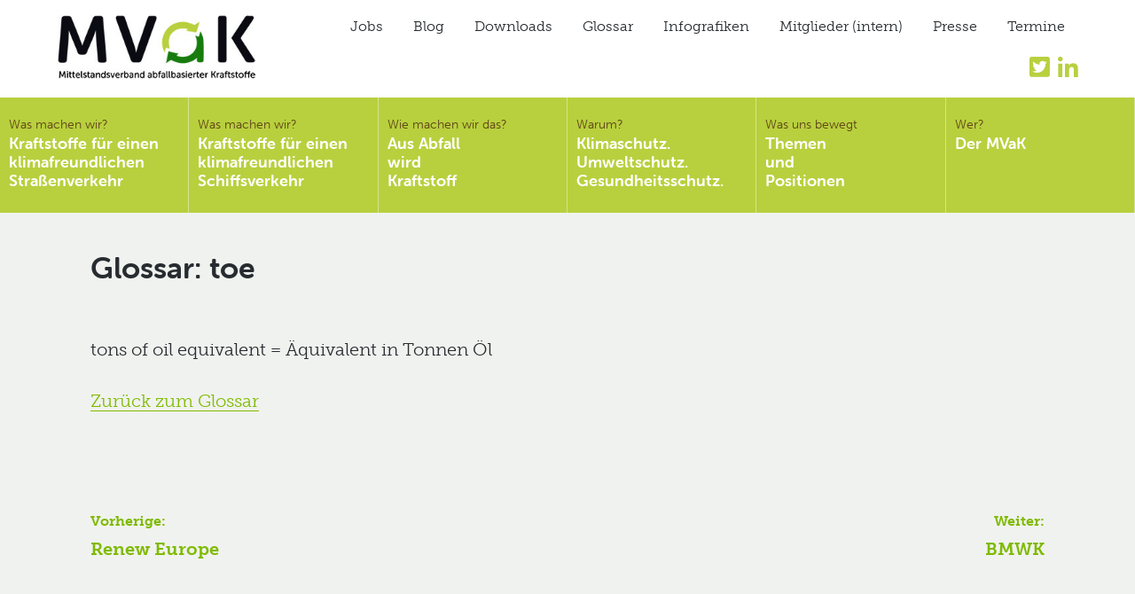

--- FILE ---
content_type: text/html; charset=UTF-8
request_url: https://www.mvak.eu/glossar/toe/
body_size: 15086
content:
<!DOCTYPE html>
<html lang="de" class="no-js">
<head>
	<meta charset="UTF-8">

<!-- Diese Seite wurde optimiert mit wpSEO (https://www.wpseo.org). -->
<title>toe › Mittelstandsverband abfallbasierter Kraftstoffe e.V.</title>
<meta name="description" content="tons of oil equivalent = Äquivalent in Tonnen Öl" />
<meta name="robots" content="index, follow" />
<link rel="canonical" href="https://www.mvak.eu/glossar/toe/" />

	<meta name="viewport" content="width=device-width, initial-scale=1">
	<link rel="profile" href="http://gmpg.org/xfn/11">
	<link rel="pingback" href="https://www.mvak.eu/xmlrpc.php">

	
	<style>img:is([sizes="auto" i], [sizes^="auto," i]) { contain-intrinsic-size: 3000px 1500px }</style>
	<script>document.documentElement.className = document.documentElement.className.replace("no-js","js");</script>
<link rel="alternate" type="application/rss+xml" title="Mittelstandsverband abfallbasierter Kraftstoffe e.V. &raquo; Feed" href="https://www.mvak.eu/feed/" />
<link rel="alternate" type="application/rss+xml" title="Mittelstandsverband abfallbasierter Kraftstoffe e.V. &raquo; Kommentar-Feed" href="https://www.mvak.eu/comments/feed/" />
<script type="text/javascript">
/* <![CDATA[ */
window._wpemojiSettings = {"baseUrl":"https:\/\/s.w.org\/images\/core\/emoji\/16.0.1\/72x72\/","ext":".png","svgUrl":"https:\/\/s.w.org\/images\/core\/emoji\/16.0.1\/svg\/","svgExt":".svg","source":{"concatemoji":"https:\/\/www.mvak.eu\/wp-includes\/js\/wp-emoji-release.min.js?ver=6.8.3"}};
/*! This file is auto-generated */
!function(s,n){var o,i,e;function c(e){try{var t={supportTests:e,timestamp:(new Date).valueOf()};sessionStorage.setItem(o,JSON.stringify(t))}catch(e){}}function p(e,t,n){e.clearRect(0,0,e.canvas.width,e.canvas.height),e.fillText(t,0,0);var t=new Uint32Array(e.getImageData(0,0,e.canvas.width,e.canvas.height).data),a=(e.clearRect(0,0,e.canvas.width,e.canvas.height),e.fillText(n,0,0),new Uint32Array(e.getImageData(0,0,e.canvas.width,e.canvas.height).data));return t.every(function(e,t){return e===a[t]})}function u(e,t){e.clearRect(0,0,e.canvas.width,e.canvas.height),e.fillText(t,0,0);for(var n=e.getImageData(16,16,1,1),a=0;a<n.data.length;a++)if(0!==n.data[a])return!1;return!0}function f(e,t,n,a){switch(t){case"flag":return n(e,"\ud83c\udff3\ufe0f\u200d\u26a7\ufe0f","\ud83c\udff3\ufe0f\u200b\u26a7\ufe0f")?!1:!n(e,"\ud83c\udde8\ud83c\uddf6","\ud83c\udde8\u200b\ud83c\uddf6")&&!n(e,"\ud83c\udff4\udb40\udc67\udb40\udc62\udb40\udc65\udb40\udc6e\udb40\udc67\udb40\udc7f","\ud83c\udff4\u200b\udb40\udc67\u200b\udb40\udc62\u200b\udb40\udc65\u200b\udb40\udc6e\u200b\udb40\udc67\u200b\udb40\udc7f");case"emoji":return!a(e,"\ud83e\udedf")}return!1}function g(e,t,n,a){var r="undefined"!=typeof WorkerGlobalScope&&self instanceof WorkerGlobalScope?new OffscreenCanvas(300,150):s.createElement("canvas"),o=r.getContext("2d",{willReadFrequently:!0}),i=(o.textBaseline="top",o.font="600 32px Arial",{});return e.forEach(function(e){i[e]=t(o,e,n,a)}),i}function t(e){var t=s.createElement("script");t.src=e,t.defer=!0,s.head.appendChild(t)}"undefined"!=typeof Promise&&(o="wpEmojiSettingsSupports",i=["flag","emoji"],n.supports={everything:!0,everythingExceptFlag:!0},e=new Promise(function(e){s.addEventListener("DOMContentLoaded",e,{once:!0})}),new Promise(function(t){var n=function(){try{var e=JSON.parse(sessionStorage.getItem(o));if("object"==typeof e&&"number"==typeof e.timestamp&&(new Date).valueOf()<e.timestamp+604800&&"object"==typeof e.supportTests)return e.supportTests}catch(e){}return null}();if(!n){if("undefined"!=typeof Worker&&"undefined"!=typeof OffscreenCanvas&&"undefined"!=typeof URL&&URL.createObjectURL&&"undefined"!=typeof Blob)try{var e="postMessage("+g.toString()+"("+[JSON.stringify(i),f.toString(),p.toString(),u.toString()].join(",")+"));",a=new Blob([e],{type:"text/javascript"}),r=new Worker(URL.createObjectURL(a),{name:"wpTestEmojiSupports"});return void(r.onmessage=function(e){c(n=e.data),r.terminate(),t(n)})}catch(e){}c(n=g(i,f,p,u))}t(n)}).then(function(e){for(var t in e)n.supports[t]=e[t],n.supports.everything=n.supports.everything&&n.supports[t],"flag"!==t&&(n.supports.everythingExceptFlag=n.supports.everythingExceptFlag&&n.supports[t]);n.supports.everythingExceptFlag=n.supports.everythingExceptFlag&&!n.supports.flag,n.DOMReady=!1,n.readyCallback=function(){n.DOMReady=!0}}).then(function(){return e}).then(function(){var e;n.supports.everything||(n.readyCallback(),(e=n.source||{}).concatemoji?t(e.concatemoji):e.wpemoji&&e.twemoji&&(t(e.twemoji),t(e.wpemoji)))}))}((window,document),window._wpemojiSettings);
/* ]]> */
</script>
<style id='wp-emoji-styles-inline-css' type='text/css'>

	img.wp-smiley, img.emoji {
		display: inline !important;
		border: none !important;
		box-shadow: none !important;
		height: 1em !important;
		width: 1em !important;
		margin: 0 0.07em !important;
		vertical-align: -0.1em !important;
		background: none !important;
		padding: 0 !important;
	}
</style>
<link rel='stylesheet' id='wp-block-library-css' href='https://www.mvak.eu/wp-includes/css/dist/block-library/style.min.css?ver=6.8.3' type='text/css' media='all' />
<style id='classic-theme-styles-inline-css' type='text/css'>
/*! This file is auto-generated */
.wp-block-button__link{color:#fff;background-color:#32373c;border-radius:9999px;box-shadow:none;text-decoration:none;padding:calc(.667em + 2px) calc(1.333em + 2px);font-size:1.125em}.wp-block-file__button{background:#32373c;color:#fff;text-decoration:none}
</style>
<link rel='stylesheet' id='eedee-gutenslider-init-css' href='https://www.mvak.eu/wp-content/plugins/gutenslider-premium/build/gutenslider-init.css?ver=1705051300' type='text/css' media='all' />
<link rel='stylesheet' id='twentig-blocks-css' href='https://www.mvak.eu/wp-content/plugins/twentig/dist/style-index.css?ver=2f2aa03d36da08e54bf6' type='text/css' media='all' />
<style id='global-styles-inline-css' type='text/css'>
:root{--wp--preset--aspect-ratio--square: 1;--wp--preset--aspect-ratio--4-3: 4/3;--wp--preset--aspect-ratio--3-4: 3/4;--wp--preset--aspect-ratio--3-2: 3/2;--wp--preset--aspect-ratio--2-3: 2/3;--wp--preset--aspect-ratio--16-9: 16/9;--wp--preset--aspect-ratio--9-16: 9/16;--wp--preset--color--black: #000000;--wp--preset--color--cyan-bluish-gray: #abb8c3;--wp--preset--color--white: #ffffff;--wp--preset--color--pale-pink: #f78da7;--wp--preset--color--vivid-red: #cf2e2e;--wp--preset--color--luminous-vivid-orange: #ff6900;--wp--preset--color--luminous-vivid-amber: #fcb900;--wp--preset--color--light-green-cyan: #7bdcb5;--wp--preset--color--vivid-green-cyan: #00d084;--wp--preset--color--pale-cyan-blue: #8ed1fc;--wp--preset--color--vivid-cyan-blue: #0693e3;--wp--preset--color--vivid-purple: #9b51e0;--wp--preset--gradient--vivid-cyan-blue-to-vivid-purple: linear-gradient(135deg,rgba(6,147,227,1) 0%,rgb(155,81,224) 100%);--wp--preset--gradient--light-green-cyan-to-vivid-green-cyan: linear-gradient(135deg,rgb(122,220,180) 0%,rgb(0,208,130) 100%);--wp--preset--gradient--luminous-vivid-amber-to-luminous-vivid-orange: linear-gradient(135deg,rgba(252,185,0,1) 0%,rgba(255,105,0,1) 100%);--wp--preset--gradient--luminous-vivid-orange-to-vivid-red: linear-gradient(135deg,rgba(255,105,0,1) 0%,rgb(207,46,46) 100%);--wp--preset--gradient--very-light-gray-to-cyan-bluish-gray: linear-gradient(135deg,rgb(238,238,238) 0%,rgb(169,184,195) 100%);--wp--preset--gradient--cool-to-warm-spectrum: linear-gradient(135deg,rgb(74,234,220) 0%,rgb(151,120,209) 20%,rgb(207,42,186) 40%,rgb(238,44,130) 60%,rgb(251,105,98) 80%,rgb(254,248,76) 100%);--wp--preset--gradient--blush-light-purple: linear-gradient(135deg,rgb(255,206,236) 0%,rgb(152,150,240) 100%);--wp--preset--gradient--blush-bordeaux: linear-gradient(135deg,rgb(254,205,165) 0%,rgb(254,45,45) 50%,rgb(107,0,62) 100%);--wp--preset--gradient--luminous-dusk: linear-gradient(135deg,rgb(255,203,112) 0%,rgb(199,81,192) 50%,rgb(65,88,208) 100%);--wp--preset--gradient--pale-ocean: linear-gradient(135deg,rgb(255,245,203) 0%,rgb(182,227,212) 50%,rgb(51,167,181) 100%);--wp--preset--gradient--electric-grass: linear-gradient(135deg,rgb(202,248,128) 0%,rgb(113,206,126) 100%);--wp--preset--gradient--midnight: linear-gradient(135deg,rgb(2,3,129) 0%,rgb(40,116,252) 100%);--wp--preset--font-size--small: 13px;--wp--preset--font-size--medium: 20px;--wp--preset--font-size--large: 36px;--wp--preset--font-size--x-large: 42px;--wp--preset--spacing--20: 0.44rem;--wp--preset--spacing--30: 0.67rem;--wp--preset--spacing--40: 1rem;--wp--preset--spacing--50: 1.5rem;--wp--preset--spacing--60: 2.25rem;--wp--preset--spacing--70: 3.38rem;--wp--preset--spacing--80: 5.06rem;--wp--preset--shadow--natural: 6px 6px 9px rgba(0, 0, 0, 0.2);--wp--preset--shadow--deep: 12px 12px 50px rgba(0, 0, 0, 0.4);--wp--preset--shadow--sharp: 6px 6px 0px rgba(0, 0, 0, 0.2);--wp--preset--shadow--outlined: 6px 6px 0px -3px rgba(255, 255, 255, 1), 6px 6px rgba(0, 0, 0, 1);--wp--preset--shadow--crisp: 6px 6px 0px rgba(0, 0, 0, 1);}:where(.is-layout-flex){gap: 0.5em;}:where(.is-layout-grid){gap: 0.5em;}body .is-layout-flex{display: flex;}.is-layout-flex{flex-wrap: wrap;align-items: center;}.is-layout-flex > :is(*, div){margin: 0;}body .is-layout-grid{display: grid;}.is-layout-grid > :is(*, div){margin: 0;}:where(.wp-block-columns.is-layout-flex){gap: 2em;}:where(.wp-block-columns.is-layout-grid){gap: 2em;}:where(.wp-block-post-template.is-layout-flex){gap: 1.25em;}:where(.wp-block-post-template.is-layout-grid){gap: 1.25em;}.has-black-color{color: var(--wp--preset--color--black) !important;}.has-cyan-bluish-gray-color{color: var(--wp--preset--color--cyan-bluish-gray) !important;}.has-white-color{color: var(--wp--preset--color--white) !important;}.has-pale-pink-color{color: var(--wp--preset--color--pale-pink) !important;}.has-vivid-red-color{color: var(--wp--preset--color--vivid-red) !important;}.has-luminous-vivid-orange-color{color: var(--wp--preset--color--luminous-vivid-orange) !important;}.has-luminous-vivid-amber-color{color: var(--wp--preset--color--luminous-vivid-amber) !important;}.has-light-green-cyan-color{color: var(--wp--preset--color--light-green-cyan) !important;}.has-vivid-green-cyan-color{color: var(--wp--preset--color--vivid-green-cyan) !important;}.has-pale-cyan-blue-color{color: var(--wp--preset--color--pale-cyan-blue) !important;}.has-vivid-cyan-blue-color{color: var(--wp--preset--color--vivid-cyan-blue) !important;}.has-vivid-purple-color{color: var(--wp--preset--color--vivid-purple) !important;}.has-black-background-color{background-color: var(--wp--preset--color--black) !important;}.has-cyan-bluish-gray-background-color{background-color: var(--wp--preset--color--cyan-bluish-gray) !important;}.has-white-background-color{background-color: var(--wp--preset--color--white) !important;}.has-pale-pink-background-color{background-color: var(--wp--preset--color--pale-pink) !important;}.has-vivid-red-background-color{background-color: var(--wp--preset--color--vivid-red) !important;}.has-luminous-vivid-orange-background-color{background-color: var(--wp--preset--color--luminous-vivid-orange) !important;}.has-luminous-vivid-amber-background-color{background-color: var(--wp--preset--color--luminous-vivid-amber) !important;}.has-light-green-cyan-background-color{background-color: var(--wp--preset--color--light-green-cyan) !important;}.has-vivid-green-cyan-background-color{background-color: var(--wp--preset--color--vivid-green-cyan) !important;}.has-pale-cyan-blue-background-color{background-color: var(--wp--preset--color--pale-cyan-blue) !important;}.has-vivid-cyan-blue-background-color{background-color: var(--wp--preset--color--vivid-cyan-blue) !important;}.has-vivid-purple-background-color{background-color: var(--wp--preset--color--vivid-purple) !important;}.has-black-border-color{border-color: var(--wp--preset--color--black) !important;}.has-cyan-bluish-gray-border-color{border-color: var(--wp--preset--color--cyan-bluish-gray) !important;}.has-white-border-color{border-color: var(--wp--preset--color--white) !important;}.has-pale-pink-border-color{border-color: var(--wp--preset--color--pale-pink) !important;}.has-vivid-red-border-color{border-color: var(--wp--preset--color--vivid-red) !important;}.has-luminous-vivid-orange-border-color{border-color: var(--wp--preset--color--luminous-vivid-orange) !important;}.has-luminous-vivid-amber-border-color{border-color: var(--wp--preset--color--luminous-vivid-amber) !important;}.has-light-green-cyan-border-color{border-color: var(--wp--preset--color--light-green-cyan) !important;}.has-vivid-green-cyan-border-color{border-color: var(--wp--preset--color--vivid-green-cyan) !important;}.has-pale-cyan-blue-border-color{border-color: var(--wp--preset--color--pale-cyan-blue) !important;}.has-vivid-cyan-blue-border-color{border-color: var(--wp--preset--color--vivid-cyan-blue) !important;}.has-vivid-purple-border-color{border-color: var(--wp--preset--color--vivid-purple) !important;}.has-vivid-cyan-blue-to-vivid-purple-gradient-background{background: var(--wp--preset--gradient--vivid-cyan-blue-to-vivid-purple) !important;}.has-light-green-cyan-to-vivid-green-cyan-gradient-background{background: var(--wp--preset--gradient--light-green-cyan-to-vivid-green-cyan) !important;}.has-luminous-vivid-amber-to-luminous-vivid-orange-gradient-background{background: var(--wp--preset--gradient--luminous-vivid-amber-to-luminous-vivid-orange) !important;}.has-luminous-vivid-orange-to-vivid-red-gradient-background{background: var(--wp--preset--gradient--luminous-vivid-orange-to-vivid-red) !important;}.has-very-light-gray-to-cyan-bluish-gray-gradient-background{background: var(--wp--preset--gradient--very-light-gray-to-cyan-bluish-gray) !important;}.has-cool-to-warm-spectrum-gradient-background{background: var(--wp--preset--gradient--cool-to-warm-spectrum) !important;}.has-blush-light-purple-gradient-background{background: var(--wp--preset--gradient--blush-light-purple) !important;}.has-blush-bordeaux-gradient-background{background: var(--wp--preset--gradient--blush-bordeaux) !important;}.has-luminous-dusk-gradient-background{background: var(--wp--preset--gradient--luminous-dusk) !important;}.has-pale-ocean-gradient-background{background: var(--wp--preset--gradient--pale-ocean) !important;}.has-electric-grass-gradient-background{background: var(--wp--preset--gradient--electric-grass) !important;}.has-midnight-gradient-background{background: var(--wp--preset--gradient--midnight) !important;}.has-small-font-size{font-size: var(--wp--preset--font-size--small) !important;}.has-medium-font-size{font-size: var(--wp--preset--font-size--medium) !important;}.has-large-font-size{font-size: var(--wp--preset--font-size--large) !important;}.has-x-large-font-size{font-size: var(--wp--preset--font-size--x-large) !important;}
:where(.wp-block-post-template.is-layout-flex){gap: 1.25em;}:where(.wp-block-post-template.is-layout-grid){gap: 1.25em;}
:where(.wp-block-columns.is-layout-flex){gap: 2em;}:where(.wp-block-columns.is-layout-grid){gap: 2em;}
:root :where(.wp-block-pullquote){font-size: 1.5em;line-height: 1.6;}
@media (max-width: 767px) { .tw-sm-hidden { display: none !important; }}@media (min-width: 768px) and (max-width: 1023px) { .tw-md-hidden { display: none !important; }}@media (min-width: 1024px) { .tw-lg-hidden { display: none !important; }}@media (width < 768px) { .tw-sm-hidden { display: none !important; }}@media (768px <= width < 1024px) { .tw-md-hidden { display: none !important; }}@media (width >= 1024px) { .tw-lg-hidden { display: none !important; }}
.tw-mt-0{margin-top:0px!important;}.tw-mb-0{margin-bottom:0px!important;}.tw-mt-1{margin-top:5px!important;}.tw-mb-1{margin-bottom:5px!important;}.tw-mt-2{margin-top:10px!important;}.tw-mb-2{margin-bottom:10px!important;}.tw-mt-3{margin-top:15px!important;}.tw-mb-3{margin-bottom:15px!important;}.tw-mt-4{margin-top:20px!important;}.tw-mb-4{margin-bottom:20px!important;}.tw-mt-5{margin-top:30px!important;}.tw-mb-5{margin-bottom:30px!important;}.tw-mt-6{margin-top:40px!important;}.tw-mb-6{margin-bottom:40px!important;}.tw-mt-7{margin-top:50px!important;}.tw-mb-7{margin-bottom:50px!important;}.tw-mt-8{margin-top:60px!important;}.tw-mb-8{margin-bottom:60px!important;}.tw-mt-9{margin-top:80px!important;}.tw-mb-9{margin-bottom:80px!important;}.tw-mt-10{margin-top:100px!important;}.tw-mb-10{margin-bottom:100px!important;}.tw-mt-auto{margin-top:auto!important;}.tw-mb-auto{margin-bottom:auto!important;}
</style>
<link rel='stylesheet' id='contact-form-7-css' href='https://www.mvak.eu/wp-content/plugins/contact-form-7/includes/css/styles.css?ver=6.1.2' type='text/css' media='all' />
<link rel='stylesheet' id='ctf_styles-css' href='https://www.mvak.eu/wp-content/plugins/custom-twitter-feeds-pro/css/ctf-styles.min.css?ver=1.10' type='text/css' media='all' />
<link rel='stylesheet' id='mapsmarkerpro-css' href='https://www.mvak.eu/wp-content/plugins/maps-marker-pro/css/mapsmarkerpro.css?ver=4.29.1' type='text/css' media='all' />
<link rel='stylesheet' id='pgafu-public-style-css' href='https://www.mvak.eu/wp-content/plugins/post-grid-and-filter-ultimate/assets/css/pgafu-public.css?ver=1.7.2' type='text/css' media='all' />
<link rel='stylesheet' id='wpg-main-style-css' href='https://www.mvak.eu/wp-content/plugins/wp_glossary/assets/css/style.css?ver=6.8.3' type='text/css' media='all' />
<link rel='stylesheet' id='wpg-tooltipster-style-css' href='https://www.mvak.eu/wp-content/plugins/wp_glossary/assets/css/tooltipster/tooltipster.css?ver=6.8.3' type='text/css' media='all' />
<link rel='stylesheet' id='wpg-tooltipster-light-style-css' href='https://www.mvak.eu/wp-content/plugins/wp_glossary/assets/css/tooltipster/themes/tooltipster-light.css?ver=6.8.3' type='text/css' media='all' />
<link rel='stylesheet' id='atomic-blocks-style-css' href='https://www.mvak.eu/wp-content/themes/atomic-blocks/style.css?ver=6.8.3' type='text/css' media='all' />
<style id='atomic-blocks-style-inline-css' type='text/css'>


	button,
	input[type='button'],
	input[type='submit'],
	.button,
	.page-numbers.current,
	.page-numbers:hover,
	#page #infinite-handle button,
	#page #infinite-handle button:hover,
	.comment-navigation a,
	.su-button,
	.mobile-navigation,
	.toggle-active {
	      background-color: #7fba00;
	}

	.entry-content p a,
	.entry-content p a:hover,
	.header-text a,
	.header-text a:hover,
	.entry-content .meta-list a,
	.post-navigation a:hover .post-title,
	.entry-header .entry-title a:hover,
	#page .more-link:hover,
	.site-footer a,
	.main-navigation a:hover,
	.main-navigation ul li.current-menu-item a,
	.main-navigation ul li.current-page-item a {
		color: #7fba00;
	}

	.entry-header .entry-title a:hover {
		box-shadow: inset 0 -4px 0 #7fba00;
	}

	.entry-content p a,
	.header-text a {
		box-shadow: inset 0 -1px 0 #7fba00;
	}

	.entry-content p a:hover,
	.header-text a:hover {
		box-shadow: inset 0 -2px 0 #7fba00;
	}

	@media (min-width: 1000px) {
		#primary {
			width: 100%;
		}
	}

	@media (min-width: 1000px) {
		.entry-header .entry-title {
			font-size: 34px;
		}
	}

	h1, h2, h3, h4, h5, h6, body, button,
	input[type='button'],
	input[type='reset'],
	input[type='submit'],
	.button,
	#page #infinite-handle button {
		font-family: 'Nunito Sans', 'Helvetica Neue', Helvetica, Arial, sans-serif;;
	}

	
</style>
<link rel='stylesheet' id='atomic-blocks-fonts-css' data-borlabs-font-blocker-href='//fonts.googleapis.com/css?display=swap&#038;family=Muli%3A700%7CNunito+Sans%3A400%2C400i%2C600%2C700&#038;subset=latin%2Clatin-ext' type='text/css' media='all' />
<link rel='stylesheet' id='font-awesome-css' href='https://www.mvak.eu/wp-content/themes/atomic-blocks/inc/fontawesome/css/fontawesome-all.css?ver=5.0.12' type='text/css' media='screen' />
<link rel='stylesheet' id='atomic-blocks-shared-styles-css' href='https://www.mvak.eu/wp-content/themes/atomic-blocks/common.css?ver=1.0' type='text/css' media='screen' />
<style id='atomic-blocks-shared-styles-inline-css' type='text/css'>
#editor .edit-post-visual-editor textarea.editor-post-title__input { font-size: 34px; }
		#editor .editor-rich-text__tinymce a {
			box-shadow: inset 0 -1px 0 #7fba00;
			color: #7fba00;
		}
		#editor .editor-rich-text__tinymce a:hover,
		.ab-block-post-grid h2 a:hover,
		.ab-block-post-grid .ab-block-post-grid-link:hover {
			color: #7fba00;
			box-shadow: inset 0 -2px 0 #7fba00;
		}
		.wp-block:not([data-align="full"]):not([data-align="wide"]) { max-width: 100%; }
</style>
<link rel='stylesheet' id='newsletter-css' href='https://www.mvak.eu/wp-content/plugins/newsletter/style.css?ver=9.0.5' type='text/css' media='all' />
<link rel='stylesheet' id='borlabs-cookie-custom-css' href='https://www.mvak.eu/wp-content/cache/borlabs-cookie/1/borlabs-cookie-1-de.css?ver=3.3.19-36' type='text/css' media='all' />
<script type="text/javascript" src="https://www.mvak.eu/wp-includes/js/jquery/jquery.min.js?ver=3.7.1" id="jquery-core-js"></script>
<script type="text/javascript" src="https://www.mvak.eu/wp-includes/js/jquery/jquery-migrate.min.js?ver=3.4.1" id="jquery-migrate-js"></script>
<script type="text/javascript" src="https://www.mvak.eu/wp-content/plugins/wp_glossary/assets/js/mixitup.min.js?ver=6.8.3" id="wpg-mixitup-script-js"></script>
<script type="text/javascript" src="https://www.mvak.eu/wp-content/plugins/wp_glossary/assets/js/jquery.tooltipster.min.js?ver=6.8.3" id="wpg-tooltipster-script-js"></script>
<script type="text/javascript" id="wpg-main-script-js-extra">
/* <![CDATA[ */
var wpg = {"animation":"1","is_tooltip":"1","tooltip_theme":"light","tooltip_animation":"fade","tooltip_position":"top","tooltip_is_arrow":"1","tooltip_min_width":"250","tooltip_max_width":"500","tooltip_speed":"350","tooltip_delay":"200","tooltip_is_touch_devices":"1"};
/* ]]> */
</script>
<script type="text/javascript" src="https://www.mvak.eu/wp-content/plugins/wp_glossary/assets/js/scripts.js?ver=6.8.3" id="wpg-main-script-js"></script>
<script data-no-optimize="1" data-no-minify="1" data-cfasync="false" type="text/javascript" src="https://www.mvak.eu/wp-content/cache/borlabs-cookie/1/borlabs-cookie-config-de.json.js?ver=3.3.19-38" id="borlabs-cookie-config-js"></script>
<link rel="https://api.w.org/" href="https://www.mvak.eu/wp-json/" /><link rel="EditURI" type="application/rsd+xml" title="RSD" href="https://www.mvak.eu/xmlrpc.php?rsd" />
<meta name="generator" content="WordPress 6.8.3" />
<link rel='shortlink' href='https://www.mvak.eu/?p=4542' />
		<!-- Custom Logo: hide header text -->
		<style id="custom-logo-css" type="text/css">
			.titles-wrap {
				position: absolute;
				clip-path: inset(50%);
			}
		</style>
		<link rel="alternate" title="oEmbed (JSON)" type="application/json+oembed" href="https://www.mvak.eu/wp-json/oembed/1.0/embed?url=https%3A%2F%2Fwww.mvak.eu%2Fglossar%2Ftoe%2F" />
<link rel="alternate" title="oEmbed (XML)" type="text/xml+oembed" href="https://www.mvak.eu/wp-json/oembed/1.0/embed?url=https%3A%2F%2Fwww.mvak.eu%2Fglossar%2Ftoe%2F&#038;format=xml" />
<noscript><style>.tw-block-animation{opacity:1;transform:none;clip-path:none;}</style></noscript>
<style type="text/css">
				.wpg-list-block h3 {
					background-color:#f4f4f4;
					color:#777777;
					;
				}
			</style><!-- Analytics by WP Statistics - https://wp-statistics.com -->
<script>
  window.brlbsWpStatisticsDOMContentLoadedHasAlreadyFired = false;
  document.addEventListener("DOMContentLoaded", function () {
    window.brlbsWpStatisticsDOMContentLoadedHasAlreadyFired = true;
  });
</script><style type="text/css" id="custom-background-css">
body.custom-background { background-color: #f0f2ef; }
</style>
	<style type="text/css">.blue-message {
background: none repeat scroll 0 0 #3399ff;
    color: #ffffff;
    text-shadow: none;
    font-size: 14px;
    line-height: 24px;
    padding: 10px;
}.green-message {
background: none repeat scroll 0 0 #8cc14c;
    color: #ffffff;
    text-shadow: none;
    font-size: 14px;
    line-height: 24px;
    padding: 10px;
}.orange-message {
background: none repeat scroll 0 0 #faa732;
    color: #ffffff;
    text-shadow: none;
    font-size: 14px;
    line-height: 24px;
    padding: 10px;
}.red-message {
background: none repeat scroll 0 0 #da4d31;
    color: #ffffff;
    text-shadow: none;
    font-size: 14px;
    line-height: 24px;
    padding: 10px;
}.grey-message {
background: none repeat scroll 0 0 #53555c;
    color: #ffffff;
    text-shadow: none;
    font-size: 14px;
    line-height: 24px;
    padding: 10px;
}.left-block {
background: none repeat scroll 0 0px, radial-gradient(ellipse at center center, #ffffff 0%, #f2f2f2 100%) repeat scroll 0 0 rgba(0, 0, 0, 0);
    color: #8b8e97;
    padding: 10px;
    margin: 10px;
    float: left;
}.right-block {
background: none repeat scroll 0 0px, radial-gradient(ellipse at center center, #ffffff 0%, #f2f2f2 100%) repeat scroll 0 0 rgba(0, 0, 0, 0);
    color: #8b8e97;
    padding: 10px;
    margin: 10px;
    float: right;
}.blockquotes {
background: none;
    border-left: 5px solid #f1f1f1;
    color: #8B8E97;
    font-size: 14px;
    font-style: italic;
    line-height: 22px;
    padding-left: 15px;
    padding: 10px;
    width: 60%;
    float: left;
}</style><link rel="icon" href="https://www.mvak.eu/wp-content/uploads/2020/09/MVaK-favicon-150x150.png" sizes="32x32" />
<link rel="icon" href="https://www.mvak.eu/wp-content/uploads/2020/09/MVaK-favicon-300x300.png" sizes="192x192" />
<link rel="apple-touch-icon" href="https://www.mvak.eu/wp-content/uploads/2020/09/MVaK-favicon-300x300.png" />
<meta name="msapplication-TileImage" content="https://www.mvak.eu/wp-content/uploads/2020/09/MVaK-favicon-300x300.png" />
		<style type="text/css" id="wp-custom-css">
			/* Schriften & Groessen */
h1, h2, h3, h4, h5, h6 {font-family: 'museo-sans-rounded',  Verdana, sans-serif !important; font-weight: 300;}
 body, button, input[type='button'], input[type='reset'], input[type='submit'], .button, #page #infinite-handle button {font-family: 'museo-slab',  Verdana, sans-serif !important; font-weight: 300;}
h2, h3 {color: #b8d03e;}
h2#unterstuetzung {margin-bottom: 0.25em !important;}
h2#unterstuetzung+h3 {margin-bottom: 1.25em;}
h4 { font-family: 'museo-sans-rounded', Verdana, sans-serif !important;color: #604417; font-weight: 100 !important; font-size: 0.9em;}
figcaption {font-size: 0.8em; text-align: center;}
.ssec-content a {color: #272c30; }
.listeabc ul li {list-style-type: lower-latin;}
.leaflet-popup-content p {font-size: 14px !important;}

body.error404 .header-text{ display: none !important; }

/* Seitenkopf */
.site-identity {padding: 0.5% 0}
.site-title-wrap {max-width: 225px; padding: 10px 0}
@media screen and (min-width: 1300px) {.site-title-wrap {max-width: 275px;}}
.site-header {background: #fff;}
.site-footer {background: #b8d03e;}
.site-footer .widget-title {color: #fff; font-size: 1.5em;}
.site-header .container {max-width: 90%; padding: 0;}
.site-info, .site-info a {color: #fff !important;}
.entry-header {display: none;}
#page {padding-top: 0;}
.main-navigation {font-weight: 300; font-size: 16px;}
.site-content a {color: #7fba00 ;}
.netzwerklogo figcaption {max-width: 300px;}

body.page-id-8799 #page,
body.page-id-5827 #page, body.page-id-2181 #page, body.page-id-2176 #page, body.page-id-1810 #page,
body.page-id-1511 #page, body.page-id-1514 #page, body.page-id-230 #page, body.page-id-231 #page, body.page-id-232 #page, body.page-id-233 #page, body.page-id-234 #page, body.page-id-235 #page, body.page-id-237 #page, body.page-id-3 #page, body.page-id-15 #page, body.page-id-16 #page, body.page-id-17 #page, body.parent-pageid-234 #page {padding-top:  6%; padding-bottom: 6% }
body.single-post .post-content {padding-top: 1em;}
body.single-post.postid-10320  header.entry-header {width: 65%; background: #b8d03e; float: left; padding: 10px; color: #fff; margin-top: 2em; margin-right: 5%;}
body.single-post header.entry-header {width: 50%; background: #b8d03e; float: left; padding: 10px; color: #fff; margin-top: 2em;}
body.single-post .without-featured-image header.entry-header {width: 100%;}
body.single-post .featured-image {width: 50% !important; float: left; }
body.single-post.postid-10320 .featured-image {width: 30% !important; float: left; }
body.single-post.postid-1415 header.entry-header {width: 70%; background: #b8d03e; float: left; padding: 10px; color: #fff; margin-top: 2em;}
body.single-post.postid-1415 .featured-image {width: 30% !important; float: left;}


/* Hauptnavigation */
.top-navigation-right { max-width: calc(100% - 300px); }
.top-main-navigation { margin: 0; padding: 0; background: none; position: absolute; top: 342px; width: 100%;}
body.page-id-8799 .top-main-navigation, body.error404 .top-main-navigation, body.single .top-main-navigation, body.single-glossary .top-main-navigation, body.search .top-main-navigation, body.page-id-2181 .top-main-navigation, body.page-id-1810 .top-main-navigation, body.page-id-2176 .top-main-navigation, body.page-id-1511 .top-main-navigation, body.page-id-1514 .top-main-navigation, body.page-id-1153 .top-main-navigation, body.page-id-1190 .top-main-navigation, body.page-id-981 .top-main-navigation, body.page-id-1056 .top-main-navigation,  body.page-id-1057 .top-main-navigation,  body.page-id-1058 .top-main-navigation, body.page-id-863 .top-main-navigation, body.page-id-230 .top-main-navigation, body.page-id-231 .top-main-navigation, body.page-id-232 .top-main-navigation, body.page-id-233 .top-main-navigation, body.page-id-234 .top-main-navigation, body.page-id-235 .top-main-navigation, body.page-id-237 .top-main-navigation, body.page-id-3 .top-main-navigation, body.page-id-15 .top-main-navigation, body.page-id-16 .top-main-navigation, body.page-id-17 .top-main-navigation, body.archive .top-main-navigation, body.single-post .top-main-navigation, body.parent-pageid-234  .top-main-navigation, body.page-id-5827 .top-main-navigation {position: relative; top: auto;}
body.search #page {padding-top: 2em;}
body.search #page .entry-header {display: block; margin-bottom: 0.5em;}
body.search #page .entry-header h2 {margin-bottom: 0.5em;}
body.search .entry-byline {display: none !important;}
body.single-glossary .entry-header {display: block; margin-top: 2em;}
body.single-glossary .entry-header h1:before {content: "Glossar: ";}
body.single-glossary .entry-byline {display: none;}
body.single-ssec_event #page {margin-top: 40px;}
body.single-post .post .entry-header, body.archive .post .entry-header {display: block; margin-top: 2em;}
.top-main-navigation ul {list-style: none; list-style: none; margin: 0; padding: 0; }
.top-main-navigation ul li {list-style: none; width: calc(16.666%); display: block; float: left;vertical-align: top; padding: 0; margin: 0; background: #b8d03e;}
.top-main-navigation ul li:last-child {border-right: none;}
.top-main-navigation ul li a {color: #fff; font-weight: 600; font-family: 'museo-sans-rounded', sans-serif !important; display: block; min-height: 130px; padding: 10px 10px 15px 10px; font-size: 18px; border-right: 1px solid rgba(255,255,255,0.4); line-height: 1.2em;}
@media (min-width: 990px) and (max-width: 1150px) {
	.top-main-navigation ul li a  {font-size: 18px;}
}
@media (min-width: 1500px)  {
	.top-main-navigation ul li a  {font-size: 25px; min-height: 160px;}
}
.top-main-navigation ul li a:hover {background: #006533; background: #7fba00; background: rgba(0,0,0,0.1); color: #fff; border-right: 1px solid rgba(255,255,255,0.4); }
.top-main-navigation ul li.current-page-ancestor a {background: #7fba00; background: rgba(0,0,0,0.1); color: #fff; border-right: 1px solid rgba(255,255,255,0.4);}

.top-main-navigation ul li a:hover span{ color: #fff;}
.top-main-navigation ul li a span {color: #604417; font-weight: 400; font-family: 'museo-sans', Verdana, sans-serif !important; font-size: 0.8em; margin: 10px 0 0 0; display: block;}
.top-main-navigation ul li:hover a span {color: #604417; font-weight: 400; font-family: 'museo-sans', Verdana, sans-serif !important; font-size: 0.8em; margin: 10px 0 0 0; display: block;}
.top-main-navigation ul li.current-menu-item{background: none; opacity: 0;}

/* Subnavigation */
ul#menu-submenue li.twitter {padding: 0 !important;}
ul#menu-submenue li.twitter a {color: #b8d03e; font-size: 0;}
ul#menu-submenue li.twitter a:before {content: "\f081"; color: #b8d03e; font-size: 26px;
font-family: 'Font Awesome 5 Brands';
padding: 0;
display: inline-block;
text-align: center;
line-height: 1;
-webkit-font-smoothing: antialiased;}
ul#menu-submenue li.linkedin {padding: 0 0 0 5px !important;}
ul#menu-submenue li.linkedin a {color: #b8d03e; font-size: 0;}
ul#menu-submenue li.linkedin a:before {content: "\f0e1"; color: #b8d03e;font-size: 26px;
font-family: 'Font Awesome 5 Brands';
padding: 0;
display: inline-block;
text-align: center;
line-height: 1;
-webkit-font-smoothing: antialiased;}
ul#menu-social a:before {color: #fff;}

/* Navigation Mitglieder-Bereich*/

ul#menu-mitglieder {padding: 0; list-style: none; margin: 0;}
ul#menu-mitglieder li {border-bottom: 1px solid #ccc; margin-bottom: 0.5em; padding-bottom: 0.5em; font-size: 0.8em;}
ul#menu-mitglieder li:last-child {border-bottom: 1px solid #ccc; margin-bottom: 0.5em; padding-bottom: 0.5em; font-size: 0.8em;}

/* Headerbild & Text */
div.advgb-image-block.full-width { margin: 0 0 5em 0; padding: 0 0 0 0; height: 697px !important; height: calc(100vh - 150px) !important;}
.wp-block-eedee-block-gutenslider {--gutenslider-min-height:calc(100vh - 150px) !important;}
h4.advgb-image-title {padding-top: 150px;}

body.home div.advgb-image-block.full-width { margin: 0 0 5em 0; padding: 150px 0 0 0; height: calc(100vh - 150px) !important;}
.top-main-navigation {top: calc(55vh - 157px);}
h4.advgb-image-title, .slide-content h2 { font-weight: 100 !important; font-family: 'museo-sans', Verdana, sans-serif !important; font-size: 1em; margin-bottom: 10px; padding-left: 20px; text-shadow: 1px 1px 3px #333; color: #fff; text-align: left;}
p.advgb-image-subtitle, .slide-content h3 {font-size: 42px; font-family: 'museo-sans-rounded', Verdana, sans-serif !important; font-weight: 800;max-width: 65%; line-height: 48px; bborder-bottom: 5px solid #b8d03e; padding-left: 20px; display: inline-block;text-shadow: 1px 1px 3px #333; color: #fff; text-align: left !important;}
p.advgb-image-subtitle a {color: #fff !important; box-shadow: inset 0 0 0 #7fba00}

p.advgb-image-subtitle:after, .slide-content h3:after {
  content: " ";
  border-bottom-style: solid;
  border-bottom-width: 10px;
  display:table-cell;
  width:380px;
	color: #b8d03e;
	position: relative; left: -20px; top: 10px;
}

ul.meta-list {margin-top: 2em !important;}

/* Highlight Mitglied werden */
.mitgliedwerden {background:#b8d03e; color: #fff; padding: 5% 10%;}
.mitgliedwerden h2, .mitgliedwerden h3, .mitgliedwerden a {color: #fff !important; border: none; box-shadow: none !important;} 
.mitgliedwerden img {margin:0 0 -180px -50px;}
.mitgliedwerden h3 {margin-top: -0.5em; font-weight: 100 !important; font-family: 'museo-sans' !important;}
.mitgliedwerden .advgb-tab-body-wrapper p {color: #272c30;}

/* Highlight Geschaeftsstelle */
.geschaeftsstelle {background:#b8d03e; color: #fff; padding: 5% 0%; margin-bottom: 0;}
.geschaeftsstelle h2, .geschaeftsstelle h3, .geschaeftsstelle a {color: #fff !important; border: none; box-shadow: none !important;} 
.geschaeftsstelle img {}
.geschaeftsstelle h3 {margin-top: -0.5em; font-weight: 100 !important; font-family: 'museo-sans' !important;}
.geschaeftsstelle .advgb-tab-body-wrapper p {color: #272c30;}
.geschaeftsstelle .wp-block-group__inner-container {max-width: 1000px; margin: 0 auto}


/* Highlight Helfen */
.helfen {background:#006533; color: #fff; padding: 5% 10%; margin-bottom: -2em;}
.helfen h2 {color: #fff !important; border: none;} 
.helfen h3 {margin-bottom: 0.5em; font-weight: 100 !important; font-family: 'museo-sans' !important;}
.helfen div.advgb-tab-body {padding: 1.5em 0.75em;}
.helfen .advgb-tab-body-wrapper h3 {margin-top: 0em;}
.helfen .advgb-tab-body-wrapper p, .helfen .advgb-tab-body-wrapper a {color: #272c30; box-shadow: none !important;}

ul.advgb-tabs-panel li.advgb-tab, ul.advgb-tabs-panel li.advgb-tab.ui-state-default {margin: 0 !important;}

body.page-id-217 #content {padding: 0;}

/* Recyclingprozess */
ul.recyclingprozess {list-style: none; background: rgba(255,255,255,0.5);  padding: 1em; border-radius: 10px;}
ul.recyclingprozess li {list-style: none; font-weight: 500; width: 100%; display: block; background: #b8d03e; padding:15px; text-align: center; color: #fff; position: relative; border-radius: 5px; font-size: 0.8em;}
ul.recyclingprozess li:after {content: ""; display: block; width: 10px; height: 10px; position: absolute; background: #b8d03e; left: 50%; transform: rotate(45deg); bottom: -5px;}
ul.recyclingprozess li:last-child:after {display: none;}

/* Twitter Feed */
.wp-block-cover, .wp-block-cover-image {margin-bottom: 3em; min-height: 300px;}
.wp-block-cover p.wp-block-cover-text { text-align: left; max-width: 1085px; width: 85%;}
.wp-block-cover p.wp-block-cover-text strong {font-size: 1.2em;text-transform: uppercase;;}
.wp-block-cover p.wp-block-cover-text em { font-style: normal; margin-left: 3.5em; display: block; font-size: 0.8em; }
#ctf .ctf-tweet-meta {margin: 0;}
.footer-widgets .footer-column {width: 100%;}
.ctf-item {background: #fff;padding: 10px !important;}
.wp-block-button__link {border-radius: 5px; background: #b8d03e; color: #fff !important;}
.wp-block-button__link:hover {border-radius: 5px; background: #333;}
.ctf-owl-prev {left: -40px !important; top: -225px !important;}
.ctf-owl-next {right: -40px !important; top: -225px !important;}
.ctf-carousel .ctf-owl-item>div  {min-height: 375px !important; overflow: inital;  }
.ctf-carousel .ctf-owl-item>div a {word-break: break-all;}
.ctf-carousel .ctf-owl-item>div a { }
.entry-content ul.blocks-gallery-grid {margin: 0 !important; padding: 0;}

/* Glossar/Tooltips */
.tooltipster-content {background: #fff; border-radius: 3px;}
.wpg-tooltip-content {font-family: 'museo-slab', Verdana, sans-serif !important; font-weight: 300;}
.wpg-back-link {text-align: left;}

/* Karte Mitglieder */
.maps-marker-pro .mmp-popup-name {display: none !important;}
.leaflet-pane.leaflet-tile-pane {filter: saturate(0%)  !important;}

/* Borlabs Cookie*/
#BorlabsCookieBox .cookie-logo {max-width: 128px !important;}
#CookieBoxTextDescription {text-align: center;}
#BBorlabsCookieBox .cookie-box ._brlbs-accept ._brlbs-btn._brlbs-btn-accept-all {background: #b8d03e url( https://www.mvak.eu/wp-content/uploads/2020/10/noun_fast-car_3012976.png) center right no-repeat; background-size: contain; padding-right: 20px;}

body.page-id-1810 .wp-block-file__button {display: none;}
.wp-block-file__button {background: #fff !important; padding: 10px;}

/* Terminkalender */
.ssec-title {min-width: 200px;}
.ssec-content {}

.b10kommt_desktop { position: absolute; top: 50px; right: 0px;  z-index: 1000; transform: rotate(7deg); width: 175px;}

/* Mobile Anpassungen */
@media (max-width: 1000px) {
	
	.b10kommt_mobil { position: relative; width: 175px; top: -175px; z-index: 1; transform: rotate(3deg); margin-bottom: -155px; left: calc(100% - 200px) !important;}
	
	.site-identity {padding: 10px 0 0 0; text-align: center;}
	.top-main-navigation {display: none;}
	.advgb-image-subtitle, .slide-content h3 {font-size: 1.9em !important; line-height: 1em !important;}
	#menu-mobiles-menue a span {font-size: 0.7em;}
	.wp-block-spacer {height: 30px !important;}
	.mitgliedwerden img {margin: 0;}
	img.wp-image-710, img.wp-image-208, img.wp-image-721, img.wp-image-725, img.wp-image-727 {max-width: 70%}
	.wp-image-159 {max-width: 100px !important; }
	.geschaeftsstelle {padding: 5%;}
	
	body.single-post .post-content {padding-top: 0em;}
body.single-post header.entry-header {width: 100%; background: #b8d03e; float: none; padding: 10px; color: #fff; margin-top: 2em; margin-bottom: 0}
body.single-post .featured-image {width: 100%; float: none;}
	
	
	body.single-post header.entry-header {width: 100%; background: #b8d03e; float: left; padding: 10px; color: #fff; margin-top: 2em; margin-bottom: 2em; hyphens: auto !important;}
body.single-post .featured-image, body.single-post.postid-1415 .featured-image {width: 100% !important; float: left;}
	.wp-block-pullquote.is-style-solid-color blockquote p {font-size: 16px;}

	
	.entry-header .entry-title, .entry-content h2, .entry-content h3, .entry-content h4, body.single-post .post-content { -webkit-hyphens: auto;
   -moz-hyphens: auto;
        hyphens: auto; }
	
}
/* Ende Mobile Anpassungen */

@media (max-width: 640px) {
	.wp-block-eedee-block-gutenslider .wp-block-eedee-block-gutenslide  {min-height: 360px !important; hyphens: none !important;}
		.wp-block-eedee-block-gutenslider .wp-block-eedee-block-gutenslide .slide-content h3  {hyphens: none !important;}
	
.b10kommt_mobil { position: relative; top: -75px; z-index: 1; transform: rotate(3deg); margin-bottom: -55px; width: 175px}
}


/* Stellenanzeige 2024 */


body.page-template-template-full-width #primary {margin-top: 3em !important; max-width: 960px;}

body.page-template-template-full-width #masthead {display: none; }
body.page-template-template-full-width article {background: #fff;}

body.page-template-template-full-width p, body.page-template-template-full-width h1, body.page-template-template-full-width h2, body.page-template-template-full-width h3, body.page-template-template-full-width ul { padding: 0px 5% 0 12%; }

body.page-template-template-full-width a.wpg-tooltip {color: #272c30; font-weight: normal; border: none !important; box-shadow: none;}

body.page-template-template-full-width .site-content {padding-bottom: 0 !important; margin-bottom: 0 !important;}

body.page-template-template-full-width footer {max-width: 960px; margin: 0 auto; margin-top: 0em !important; }		</style>
		</head>

<body class="wp-singular glossary-template-default single single-glossary postid-4542 custom-background wp-custom-logo wp-theme-atomic-blocks group-blog featured-image-wide">

<header id="masthead" class="site-header">
	<div class="search-drawer" aria-expanded="false" role="region">
		<div class="container">
			<div class="drawer-search">
				<div class="big-search">
					
<form role="search" method="get" class="searchform" action="https://www.mvak.eu/">
	<div>
		<label class="screen-reader-text">Suche nach:</label>

		<input type="text" value="" name="s" class="search-input" placeholder="Suchen …" />

		<button class="searchsubmit" type="submit">
			<i class="fa fa-search"></i> <span>Suchen</span>
		</button>
	</div>
</form>
				</div>
			</div>
		</div><!-- .container -->
	</div><!-- .drawer -->

	<div class="top-navigation">
		
<div class="mobile-navigation">
	<button class="menu-toggle button-toggle">
		<span>
			<i class="fa fa-bars"></i>
			Menü		</span>
		<span>
			<i class="fa fa-times"></i>
			Schließen		</span>
	</button><!-- .overlay-toggle -->
</div>

<div class="drawer-wrap">
	<div class="drawer drawer-menu-explore">
		<nav id="drawer-navigation" class="drawer-navigation">
			<div class="menu-mobiles-menue-container"><ul id="menu-mobiles-menue" class="menu"><li id="menu-item-260" class="menu-item menu-item-type-post_type menu-item-object-page menu-item-260"><a href="https://www.mvak.eu/was-machen-wir/"><span>Was machen wir?</span><br/>Kraftstoffe für einen klimafreundlichen Straßenverkehr</a></li>
<li id="menu-item-5137" class="menu-item menu-item-type-post_type menu-item-object-page menu-item-5137"><a href="https://www.mvak.eu/biokraftstoffe-in-der-schifffahrt/"><span>Was machen wir?</span><br/> Kraftstoffe für einen klimafreundlichen Schiffsverkehr</a></li>
<li id="menu-item-261" class="menu-item menu-item-type-post_type menu-item-object-page menu-item-261"><a href="https://www.mvak.eu/aus-abfall-wird-kraftstoff/"><span>Wie machen wir das?</span><br/>Aus Abfall wird Kraftstoff</a></li>
<li id="menu-item-262" class="menu-item menu-item-type-post_type menu-item-object-page menu-item-262"><a href="https://www.mvak.eu/klimaschutz-umweltschutz-gesundheitsschutz/"><span>Warum?</span><br/>Klimaschutz. Umweltschutz. Gesundheitsschutz.</a></li>
<li id="menu-item-263" class="menu-item menu-item-type-post_type menu-item-object-page menu-item-263"><a href="https://www.mvak.eu/themen-positionen/"><span>Was uns bewegt</span><br/>Themen und Positionen</a></li>
<li id="menu-item-264" class="menu-item menu-item-type-post_type menu-item-object-page menu-item-264"><a href="https://www.mvak.eu/mvak/"><span>Wer?</span><br/>Der MVaK</a></li>
<li id="menu-item-1320" class="menu-item menu-item-type-custom menu-item-object-custom menu-item-has-children menu-item-1320"><a href="#">Informationen</a>
<ul class="sub-menu">
	<li id="menu-item-270" class="menu-item menu-item-type-post_type menu-item-object-page menu-item-270"><a href="https://www.mvak.eu/blog/">Blog</a></li>
	<li id="menu-item-269" class="menu-item menu-item-type-post_type menu-item-object-page menu-item-269"><a href="https://www.mvak.eu/downloads/">Downloads</a></li>
	<li id="menu-item-271" class="menu-item menu-item-type-post_type menu-item-object-page menu-item-271"><a href="https://www.mvak.eu/infografiken-statistiken/">Infografiken/Statistiken</a></li>
	<li id="menu-item-267" class="menu-item menu-item-type-post_type menu-item-object-page menu-item-267"><a href="https://www.mvak.eu/mitglieder-intern/">Mitglieder (intern)</a></li>
	<li id="menu-item-268" class="menu-item menu-item-type-post_type menu-item-object-page menu-item-268"><a href="https://www.mvak.eu/presse/">Presse</a></li>
	<li id="menu-item-265" class="menu-item menu-item-type-post_type menu-item-object-page menu-item-265"><a href="https://www.mvak.eu/termine/">Termine</a></li>
</ul>
</li>
<li id="menu-item-8805" class="menu-item menu-item-type-post_type menu-item-object-page menu-item-8805"><a href="https://www.mvak.eu/jobs/">Jobs</a></li>
<li id="menu-item-278" class="menu-item menu-item-type-post_type menu-item-object-page menu-item-has-children menu-item-278"><a href="https://www.mvak.eu/kontakt/">Kontakt</a>
<ul class="sub-menu">
	<li id="menu-item-273" class="menu-item menu-item-type-post_type menu-item-object-page menu-item-privacy-policy menu-item-273"><a rel="privacy-policy" href="https://www.mvak.eu/datenschutz/">Datenschutz</a></li>
	<li id="menu-item-274" class="menu-item menu-item-type-post_type menu-item-object-page menu-item-274"><a href="https://www.mvak.eu/impressum/">Impressum</a></li>
</ul>
</li>
</ul></div>		</nav><!-- #site-navigation -->

		
<form role="search" method="get" class="searchform" action="https://www.mvak.eu/">
	<div>
		<label class="screen-reader-text">Suche nach:</label>

		<input type="text" value="" name="s" class="search-input" placeholder="Suchen …" />

		<button class="searchsubmit" type="submit">
			<i class="fa fa-search"></i> <span>Suchen</span>
		</button>
	</div>
</form>
	</div><!-- .drawer -->
</div>

		<div class="container">
			<div class="site-identity clear">
				<!-- Site title and logo -->
					<div class="site-title-wrap" itemscope itemtype="http://schema.org/Organization">
		<!-- Use the Site Logo feature, if supported -->
		<a href="https://www.mvak.eu/" class="custom-logo-link" rel="home"><img width="300" height="97" src="https://www.mvak.eu/wp-content/uploads/2020/12/MVaK-Logo.jpg" class="custom-logo" alt="Mittelstandsverband abfallbasierter Kraftstoffe e.V." decoding="async" /></a>
		<div class="titles-wrap has-description">
							<p class="site-title"><a href="https://www.mvak.eu/" rel="home">Mittelstandsverband abfallbasierter Kraftstoffe e.V.</a></p>
 			
							<p class="site-description">MVaK</p>
					</div>
	</div><!-- .site-title-wrap -->

				<div class="top-navigation-right">
					<!-- Main navigation -->
					<nav id="site-navigation" class="main-navigation">
						<div class="menu-submenue-container"><ul id="menu-submenue" class="menu"><li id="menu-item-9815" class="menu-item menu-item-type-post_type menu-item-object-page menu-item-9815"><a href="https://www.mvak.eu/jobs/">Jobs</a></li>
<li id="menu-item-246" class="menu-item menu-item-type-post_type menu-item-object-page menu-item-246"><a href="https://www.mvak.eu/blog/">Blog</a></li>
<li id="menu-item-247" class="menu-item menu-item-type-post_type menu-item-object-page menu-item-247"><a href="https://www.mvak.eu/downloads/">Downloads</a></li>
<li id="menu-item-1162" class="menu-item menu-item-type-post_type menu-item-object-page menu-item-1162"><a href="https://www.mvak.eu/glossar/">Glossar</a></li>
<li id="menu-item-245" class="menu-item menu-item-type-post_type menu-item-object-page menu-item-245"><a href="https://www.mvak.eu/infografiken-statistiken/">Infografiken</a></li>
<li id="menu-item-838" class="menu-item menu-item-type-post_type menu-item-object-page menu-item-838"><a href="https://www.mvak.eu/mitglieder-intern/">Mitglieder (intern)</a></li>
<li id="menu-item-248" class="menu-item menu-item-type-post_type menu-item-object-page menu-item-248"><a href="https://www.mvak.eu/presse/">Presse</a></li>
<li id="menu-item-251" class="menu-item menu-item-type-post_type menu-item-object-page menu-item-251"><a href="https://www.mvak.eu/termine/">Termine</a></li>
<li id="menu-item-252" class="twitter menu-item menu-item-type-custom menu-item-object-custom menu-item-252"><a href="https://twitter.com/MVaK_eV">Twitter</a></li>
<li id="menu-item-253" class="linkedin menu-item menu-item-type-custom menu-item-object-custom menu-item-253"><a href="https://de.linkedin.com/company/mittelstandsverband-abfallbasierter-kraftstoffe-e-v-mvak">Likedin</a></li>
</ul></div>					</nav><!-- .main-navigation -->
				</div><!-- .top-navigation-right -->
			</div><!-- .site-identity-->
		</div><!-- .container -->

		<div class="top-main-navigation">
					<!-- Main navigation -->
					<nav id="site-main-navigation" class="top-main-navigation">
						<div class="menu-hauptmenue-container"><ul id="menu-hauptmenue" class="menu"><li id="menu-item-228" class="menu-item menu-item-type-post_type menu-item-object-page menu-item-228"><a href="https://www.mvak.eu/was-machen-wir/"><span>Was machen wir?</span>Kraftstoffe für einen<br/>klimafreundlichen<br/>Straßenverkehr</a></li>
<li id="menu-item-5130" class="menu-item menu-item-type-post_type menu-item-object-page menu-item-5130"><a href="https://www.mvak.eu/biokraftstoffe-in-der-schifffahrt/"><span>Was machen wir?</span> Kraftstoffe für einen<br/> klimafreundlichen<br/> Schiffsverkehr</a></li>
<li id="menu-item-227" class="menu-item menu-item-type-post_type menu-item-object-page menu-item-227"><a href="https://www.mvak.eu/aus-abfall-wird-kraftstoff/"><span>Wie machen wir das?</span> Aus Abfall<br/>wird<br/>Kraftstoff</a></li>
<li id="menu-item-226" class="menu-item menu-item-type-post_type menu-item-object-page menu-item-226"><a href="https://www.mvak.eu/klimaschutz-umweltschutz-gesundheitsschutz/"><span>Warum?</span>Klimaschutz.<br/>Umweltschutz.<br/>Gesundheitsschutz.</a></li>
<li id="menu-item-225" class="menu-item menu-item-type-post_type menu-item-object-page menu-item-225"><a href="https://www.mvak.eu/themen-positionen/"><span>Was uns bewegt</span>Themen<br/>und<br/>Positionen</a></li>
<li id="menu-item-229" class="menu-item menu-item-type-post_type menu-item-object-page menu-item-229"><a href="https://www.mvak.eu/mvak/"><span>Wer?</span> Der MVaK</a></li>
</ul></div>					</nav><!-- .main-navigation -->
				</div><!-- .top-navigation-right -->
	</div><!-- .top-navigation -->

	<!-- Get the archive page titles -->
	</header><!-- .site-header -->

<div id="page" class="hfeed site container">
	<div id="content" class="site-content">

	<div id="primary" class="content-area">
		<main id="main" class="site-main">

		
<article id="post-4542" class="post-4542 glossary type-glossary status-publish hentry post without-featured-image">
	<div class="post-content">

		<header class="entry-header">
				
				<h1 class="entry-title">
					toe				</h1>
						
					<p class="entry-byline">
		<!-- Create an avatar link -->
		<a href="https://www.mvak.eu/author/d-evers/" title="Beiträge von Detlef Evers">
					</a>

		<!-- Create an author post link -->
		<a class="entry-byline-author" href="https://www.mvak.eu/author/d-evers/">
			Detlef Evers		</a>
		<span class="entry-byline-on">am</span>
		<span class="entry-byline-date">4. März 2022</span>
	</p>
		</header>
		
		
		<div class="entry-content">

			<p>tons of oil equivalent = Äquivalent in Tonnen Öl</p><p class="wpg-back-link"><a href="https://www.mvak.eu/glossar/">Zurück zum Glossar</a><p>			<ul class="meta-list">
			
			
			
					</ul><!-- .meta-list -->
	
	<nav class="navigation post-navigation" aria-label="Beiträge">
		<h2 class="screen-reader-text">Beitrags-Navigation</h2>
		<div class="nav-links"><div class="nav-previous"><a href="https://www.mvak.eu/glossar/renew-europe/" rel="prev"><span class="meta-nav-text meta-title">Vorherige:</span> <span class="screen-reader-text">Vorheriger Beitrag:</span> <span class="post-title">Renew Europe</span></a></div><div class="nav-next"><a href="https://www.mvak.eu/glossar/bmwk/" rel="next"><span class="meta-nav-text meta-title">Weiter:</span> <span class="screen-reader-text">Nächster Beitrag:</span> <span class="post-title">BMWK</span></a></div></div>
	</nav>
		</div><!-- .entry-content -->
	</div><!-- .post-content-->

</article><!-- #post-## -->

		</main><!-- #main -->
	</div><!-- #primary -->


	</div><!-- #content -->
</div><!-- #page .container -->

<footer id="colophon" class="site-footer">
	<div class="container">
		
		<div class="footer-bottom">
			<div class="footer-tagline">
				<div class="site-info">
					<a href="/newsletter/kontakt">Kontakt</a> | <a href="/newsletter/datenschutz">Datenschutz</a> | <a href="/newsletter/impressum">Impressum</a>				</div>
			</div><!-- .footer-tagline -->

							<nav class="social-navigation">
					<div class="menu-social-container"><ul id="menu-social" class="menu"><li id="menu-item-254" class="menu-item menu-item-type-custom menu-item-object-custom menu-item-254"><a href="https://de.linkedin.com/company/mittelstandsverband-abfallbasierter-kraftstoffe-e-v-mvak">Linkedin</a></li>
<li id="menu-item-255" class="menu-item menu-item-type-custom menu-item-object-custom menu-item-255"><a href="https://twitter.com/MVaK_eV">Twitter</a></li>
</ul></div>				</nav><!-- .social-navigation -->
					</div><!-- .footer-bottom -->
	</div><!-- .container -->
</footer><!-- #colophon -->

<script type="speculationrules">
{"prefetch":[{"source":"document","where":{"and":[{"href_matches":"\/*"},{"not":{"href_matches":["\/wp-*.php","\/wp-admin\/*","\/wp-content\/uploads\/*","\/wp-content\/*","\/wp-content\/plugins\/*","\/wp-content\/themes\/atomic-blocks\/*","\/*\\?(.+)"]}},{"not":{"selector_matches":"a[rel~=\"nofollow\"]"}},{"not":{"selector_matches":".no-prefetch, .no-prefetch a"}}]},"eagerness":"conservative"}]}
</script>
<script type="importmap" id="wp-importmap">
{"imports":{"borlabs-cookie-core":"https:\/\/www.mvak.eu\/wp-content\/plugins\/borlabs-cookie\/assets\/javascript\/borlabs-cookie.min.js?ver=3.3.19"}}
</script>
<script type="module" src="https://www.mvak.eu/wp-content/plugins/borlabs-cookie/assets/javascript/borlabs-cookie-prioritize.min.js?ver=3.3.19-38" id="borlabs-cookie-prioritize-js-module" data-cfasync="false" data-no-minify="1" data-no-optimize="1"></script>
<script type="module" src="https://www.mvak.eu/wp-content/plugins/borlabs-cookie/assets/javascript/borlabs-cookie.min.js?ver=3.3.19" id="borlabs-cookie-core-js-module" data-cfasync="false" data-no-minify="1" data-no-optimize="1"></script>
<script type="module" src="https://www.mvak.eu/wp-content/plugins/borlabs-cookie/assets/javascript/borlabs-cookie-legacy-backward-compatibility.min.js?ver=3.3.19-38" id="borlabs-cookie-legacy-backward-compatibility-js-module"></script>
<!--googleoff: all--><div data-nosnippet data-borlabs-cookie-consent-required='true' id='BorlabsCookieBox'></div><div id='BorlabsCookieWidget' class='brlbs-cmpnt-container'></div><!--googleon: all--><script type="text/javascript" src="https://www.mvak.eu/wp-includes/js/dist/hooks.min.js?ver=4d63a3d491d11ffd8ac6" id="wp-hooks-js"></script>
<script type="text/javascript" src="https://www.mvak.eu/wp-includes/js/dist/i18n.min.js?ver=5e580eb46a90c2b997e6" id="wp-i18n-js"></script>
<script type="text/javascript" id="wp-i18n-js-after">
/* <![CDATA[ */
wp.i18n.setLocaleData( { 'text direction\u0004ltr': [ 'ltr' ] } );
/* ]]> */
</script>
<script type="text/javascript" src="https://www.mvak.eu/wp-content/plugins/contact-form-7/includes/swv/js/index.js?ver=6.1.2" id="swv-js"></script>
<script type="text/javascript" id="contact-form-7-js-translations">
/* <![CDATA[ */
( function( domain, translations ) {
	var localeData = translations.locale_data[ domain ] || translations.locale_data.messages;
	localeData[""].domain = domain;
	wp.i18n.setLocaleData( localeData, domain );
} )( "contact-form-7", {"translation-revision-date":"2025-10-26 03:28:49+0000","generator":"GlotPress\/4.0.3","domain":"messages","locale_data":{"messages":{"":{"domain":"messages","plural-forms":"nplurals=2; plural=n != 1;","lang":"de"},"This contact form is placed in the wrong place.":["Dieses Kontaktformular wurde an der falschen Stelle platziert."],"Error:":["Fehler:"]}},"comment":{"reference":"includes\/js\/index.js"}} );
/* ]]> */
</script>
<script type="text/javascript" id="contact-form-7-js-before">
/* <![CDATA[ */
var wpcf7 = {
    "api": {
        "root": "https:\/\/www.mvak.eu\/wp-json\/",
        "namespace": "contact-form-7\/v1"
    }
};
/* ]]> */
</script>
<script type="text/javascript" src="https://www.mvak.eu/wp-content/plugins/contact-form-7/includes/js/index.js?ver=6.1.2" id="contact-form-7-js"></script>
<script type="text/javascript" id="atomic-blocks-js-js-extra">
/* <![CDATA[ */
var atomic_blocks_js_vars = {"ajaxurl":"https:\/\/www.mvak.eu\/wp-admin\/admin-ajax.php"};
/* ]]> */
</script>
<script type="text/javascript" src="https://www.mvak.eu/wp-content/themes/atomic-blocks/js/atomic-blocks.js?ver=1.0" id="atomic-blocks-js-js"></script>
<script type="text/javascript" src="https://www.mvak.eu/wp-content/themes/atomic-blocks/js/jquery.fitvids.js?ver=1.1" id="fitvids-js"></script>
<script type="text/javascript" id="newsletter-js-extra">
/* <![CDATA[ */
var newsletter_data = {"action_url":"https:\/\/www.mvak.eu\/wp-admin\/admin-ajax.php"};
/* ]]> */
</script>
<script type="text/javascript" src="https://www.mvak.eu/wp-content/plugins/newsletter/main.js?ver=9.0.5" id="newsletter-js"></script>
<script type="text/javascript" id="wp-statistics-tracker-js-extra">
/* <![CDATA[ */
var WP_Statistics_Tracker_Object = {"requestUrl":"https:\/\/www.mvak.eu\/wp-json\/wp-statistics\/v2","ajaxUrl":"https:\/\/www.mvak.eu\/wp-admin\/admin-ajax.php","hitParams":{"wp_statistics_hit":1,"source_type":"post_type_glossary","source_id":4542,"search_query":"","signature":"cb585dbda92eadae2cb840acf7dcfefd","endpoint":"hit"},"onlineParams":{"wp_statistics_hit":1,"source_type":"post_type_glossary","source_id":4542,"search_query":"","signature":"cb585dbda92eadae2cb840acf7dcfefd","endpoint":"online"},"option":{"userOnline":"1","dntEnabled":"","bypassAdBlockers":"","consentIntegration":{"name":"borlabs_cookie","status":{"has_consent":true,"track_anonymously":false}},"isPreview":false,"trackAnonymously":false,"isWpConsentApiActive":false,"consentLevel":"functional"},"jsCheckTime":"60000","isLegacyEventLoaded":"","customEventAjaxUrl":"https:\/\/www.mvak.eu\/wp-admin\/admin-ajax.php?action=wp_statistics_custom_event&nonce=a78848bc7b"};
/* ]]> */
</script>
<script data-borlabs-cookie-script-blocker-handle="wp-statistics-tracker" data-borlabs-cookie-script-blocker-id="wp-statistics" type="text/template" data-borlabs-cookie-script-blocker-src="https://www.mvak.eu/wp-content/plugins/wp-statistics/assets/js/tracker.js?ver=14.15.5" id="wp-statistics-tracker-js"></script><template id="brlbs-cmpnt-cb-template-contact-form-seven-recaptcha">
 <div class="brlbs-cmpnt-container brlbs-cmpnt-content-blocker brlbs-cmpnt-with-individual-styles" data-borlabs-cookie-content-blocker-id="contact-form-seven-recaptcha" data-borlabs-cookie-content=""><div class="brlbs-cmpnt-cb-preset-b brlbs-cmpnt-cb-cf7-recaptcha"> <div class="brlbs-cmpnt-cb-thumbnail" style="background-image: url('https://www.mvak.eu/wp-content/uploads/borlabs-cookie/1/bct-google-recaptcha-main.png')"></div> <div class="brlbs-cmpnt-cb-main"> <div class="brlbs-cmpnt-cb-content"> <p class="brlbs-cmpnt-cb-description">Sie müssen den Inhalt von <strong>reCAPTCHA</strong> laden, um das Formular abzuschicken. Bitte beachten Sie, dass dabei Daten mit Drittanbietern ausgetauscht werden.</p> <a class="brlbs-cmpnt-cb-provider-toggle" href="#" data-borlabs-cookie-show-provider-information role="button">Mehr Informationen</a> </div> <div class="brlbs-cmpnt-cb-buttons"> <a class="brlbs-cmpnt-cb-btn" href="#" data-borlabs-cookie-unblock role="button">Inhalt entsperren</a> <a class="brlbs-cmpnt-cb-btn" href="#" data-borlabs-cookie-accept-service role="button" style="display: inherit">Erforderlichen Service akzeptieren und Inhalte entsperren</a> </div> </div> </div></div>
</template>
<script>
(function() {
    if (!document.querySelector('script[data-borlabs-cookie-script-blocker-id="contact-form-seven-recaptcha"]')) {
        return;
    }

    const template = document.querySelector("#brlbs-cmpnt-cb-template-contact-form-seven-recaptcha");
    const formsToInsertBlocker = document.querySelectorAll('form.wpcf7-form');

    for (const form of formsToInsertBlocker) {
        const blocked = template.content.cloneNode(true).querySelector('.brlbs-cmpnt-container');
        form.after(blocked);

        const btn = form.querySelector('.wpcf7-submit')
        if (btn) {
            btn.disabled = true
        }
    }
})();
</script><template id="brlbs-cmpnt-cb-template-contact-form-seven-turnstile">
 <div class="brlbs-cmpnt-container brlbs-cmpnt-content-blocker brlbs-cmpnt-with-individual-styles" data-borlabs-cookie-content-blocker-id="contact-form-seven-turnstile" data-borlabs-cookie-content=""><div class="brlbs-cmpnt-cb-preset-b"> <div class="brlbs-cmpnt-cb-thumbnail" style="background-image: url('https://www.mvak.eu/wp-content/uploads/borlabs-cookie/1/bct-cloudflare-turnstile-main.png')"></div> <div class="brlbs-cmpnt-cb-main"> <div class="brlbs-cmpnt-cb-content"> <p class="brlbs-cmpnt-cb-description">Sie sehen gerade einen Platzhalterinhalt von <strong>Turnstile</strong>. Um auf den eigentlichen Inhalt zuzugreifen, klicken Sie auf die Schaltfläche unten. Bitte beachten Sie, dass dabei Daten an Drittanbieter weitergegeben werden.</p> <a class="brlbs-cmpnt-cb-provider-toggle" href="#" data-borlabs-cookie-show-provider-information role="button">Mehr Informationen</a> </div> <div class="brlbs-cmpnt-cb-buttons"> <a class="brlbs-cmpnt-cb-btn" href="#" data-borlabs-cookie-unblock role="button">Inhalt entsperren</a> <a class="brlbs-cmpnt-cb-btn" href="#" data-borlabs-cookie-accept-service role="button" style="display: inherit">Erforderlichen Service akzeptieren und Inhalte entsperren</a> </div> </div> </div></div>
</template>
<script>
(function() {
    const template = document.querySelector("#brlbs-cmpnt-cb-template-contact-form-seven-turnstile");
    const divsToInsertBlocker = document.querySelectorAll('body:has(script[data-borlabs-cookie-script-blocker-id="contact-form-seven-turnstile"]) .wpcf7-turnstile');
    for (const div of divsToInsertBlocker) {
        const cb = template.content.cloneNode(true).querySelector('.brlbs-cmpnt-container');
        div.after(cb);

        const form = div.closest('.wpcf7-form');
        const btn = form?.querySelector('.wpcf7-submit');
        if (btn) {
            btn.disabled = true
        }
    }
})()
</script><template id="brlbs-cmpnt-cb-template-facebook-content-blocker">
 <div class="brlbs-cmpnt-container brlbs-cmpnt-content-blocker brlbs-cmpnt-with-individual-styles" data-borlabs-cookie-content-blocker-id="facebook-content-blocker" data-borlabs-cookie-content=""><div class="brlbs-cmpnt-cb-preset-b brlbs-cmpnt-cb-facebook"> <div class="brlbs-cmpnt-cb-thumbnail" style="background-image: url('https://www.mvak.eu/wp-content/uploads/borlabs-cookie/1/cb-facebook-main.png')"></div> <div class="brlbs-cmpnt-cb-main"> <div class="brlbs-cmpnt-cb-content"> <p class="brlbs-cmpnt-cb-description">Sie sehen gerade einen Platzhalterinhalt von <strong>Facebook</strong>. Um auf den eigentlichen Inhalt zuzugreifen, klicken Sie auf die Schaltfläche unten. Bitte beachten Sie, dass dabei Daten an Drittanbieter weitergegeben werden.</p> <a class="brlbs-cmpnt-cb-provider-toggle" href="#" data-borlabs-cookie-show-provider-information role="button">Mehr Informationen</a> </div> <div class="brlbs-cmpnt-cb-buttons"> <a class="brlbs-cmpnt-cb-btn" href="#" data-borlabs-cookie-unblock role="button">Inhalt entsperren</a> <a class="brlbs-cmpnt-cb-btn" href="#" data-borlabs-cookie-accept-service role="button" style="display: inherit">Erforderlichen Service akzeptieren und Inhalte entsperren</a> </div> </div> </div></div>
</template>
<script>
(function() {
        const template = document.querySelector("#brlbs-cmpnt-cb-template-facebook-content-blocker");
        const divsToInsertBlocker = document.querySelectorAll('div.fb-video[data-href*="//www.facebook.com/"], div.fb-post[data-href*="//www.facebook.com/"]');
        for (const div of divsToInsertBlocker) {
            const blocked = template.content.cloneNode(true).querySelector('.brlbs-cmpnt-container');
            blocked.dataset.borlabsCookieContent = btoa(unescape(encodeURIComponent(div.outerHTML)));
            div.replaceWith(blocked);
        }
})()
</script><template id="brlbs-cmpnt-cb-template-instagram">
 <div class="brlbs-cmpnt-container brlbs-cmpnt-content-blocker brlbs-cmpnt-with-individual-styles" data-borlabs-cookie-content-blocker-id="instagram" data-borlabs-cookie-content=""><div class="brlbs-cmpnt-cb-preset-b brlbs-cmpnt-cb-instagram"> <div class="brlbs-cmpnt-cb-thumbnail" style="background-image: url('https://www.mvak.eu/wp-content/uploads/borlabs-cookie/1/cb-instagram-main.png')"></div> <div class="brlbs-cmpnt-cb-main"> <div class="brlbs-cmpnt-cb-content"> <p class="brlbs-cmpnt-cb-description">Sie sehen gerade einen Platzhalterinhalt von <strong>Instagram</strong>. Um auf den eigentlichen Inhalt zuzugreifen, klicken Sie auf die Schaltfläche unten. Bitte beachten Sie, dass dabei Daten an Drittanbieter weitergegeben werden.</p> <a class="brlbs-cmpnt-cb-provider-toggle" href="#" data-borlabs-cookie-show-provider-information role="button">Mehr Informationen</a> </div> <div class="brlbs-cmpnt-cb-buttons"> <a class="brlbs-cmpnt-cb-btn" href="#" data-borlabs-cookie-unblock role="button">Inhalt entsperren</a> <a class="brlbs-cmpnt-cb-btn" href="#" data-borlabs-cookie-accept-service role="button" style="display: inherit">Erforderlichen Service akzeptieren und Inhalte entsperren</a> </div> </div> </div></div>
</template>
<script>
(function() {
    const template = document.querySelector("#brlbs-cmpnt-cb-template-instagram");
    const divsToInsertBlocker = document.querySelectorAll('blockquote.instagram-media[data-instgrm-permalink*="instagram.com/"],blockquote.instagram-media[data-instgrm-version]');
    for (const div of divsToInsertBlocker) {
        const blocked = template.content.cloneNode(true).querySelector('.brlbs-cmpnt-container');
        blocked.dataset.borlabsCookieContent = btoa(unescape(encodeURIComponent(div.outerHTML)));
        div.replaceWith(blocked);
    }
})()
</script><template id="brlbs-cmpnt-cb-template-x-alias-twitter-content-blocker">
 <div class="brlbs-cmpnt-container brlbs-cmpnt-content-blocker brlbs-cmpnt-with-individual-styles" data-borlabs-cookie-content-blocker-id="x-alias-twitter-content-blocker" data-borlabs-cookie-content=""><div class="brlbs-cmpnt-cb-preset-b brlbs-cmpnt-cb-x"> <div class="brlbs-cmpnt-cb-thumbnail" style="background-image: url('https://www.mvak.eu/wp-content/uploads/borlabs-cookie/1/cb-twitter-main.png')"></div> <div class="brlbs-cmpnt-cb-main"> <div class="brlbs-cmpnt-cb-content"> <p class="brlbs-cmpnt-cb-description">Sie sehen gerade einen Platzhalterinhalt von <strong>X</strong>. Um auf den eigentlichen Inhalt zuzugreifen, klicken Sie auf die Schaltfläche unten. Bitte beachten Sie, dass dabei Daten an Drittanbieter weitergegeben werden.</p> <a class="brlbs-cmpnt-cb-provider-toggle" href="#" data-borlabs-cookie-show-provider-information role="button">Mehr Informationen</a> </div> <div class="brlbs-cmpnt-cb-buttons"> <a class="brlbs-cmpnt-cb-btn" href="#" data-borlabs-cookie-unblock role="button">Inhalt entsperren</a> <a class="brlbs-cmpnt-cb-btn" href="#" data-borlabs-cookie-accept-service role="button" style="display: inherit">Erforderlichen Service akzeptieren und Inhalte entsperren</a> </div> </div> </div></div>
</template>
<script>
(function() {
        const template = document.querySelector("#brlbs-cmpnt-cb-template-x-alias-twitter-content-blocker");
        const divsToInsertBlocker = document.querySelectorAll('blockquote.twitter-tweet,blockquote.twitter-video');
        for (const div of divsToInsertBlocker) {
            const blocked = template.content.cloneNode(true).querySelector('.brlbs-cmpnt-container');
            blocked.dataset.borlabsCookieContent = btoa(unescape(encodeURIComponent(div.outerHTML)));
            div.replaceWith(blocked);
        }
})()
</script>
</body>
</html>
